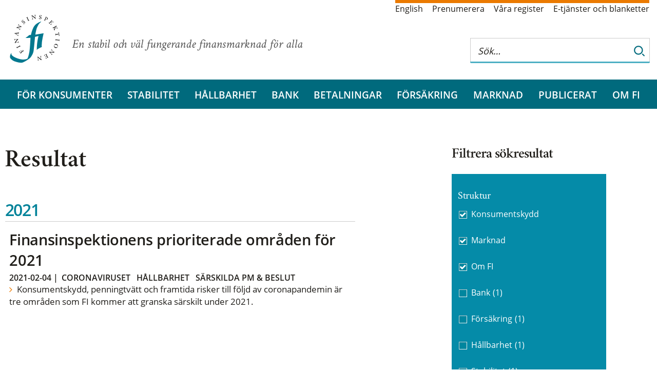

--- FILE ---
content_type: text/html; charset=utf-8
request_url: https://finansinspektionen.se/sv/resultat/?catid=60&catid=18&catid=63&catid=124&catid=65&catid=25
body_size: 4688
content:


<!DOCTYPE html>
<html lang="sv">
<head>
<meta charset="utf-8" />
<meta http-equiv="X-UA-Compatible" content="IE=Edge" />
<meta name="viewport" content="width=device-width, initial-scale=1.0" />

<link rel="stylesheet" href="/dist/css/bundle.fi.all.css" />
<link rel="stylesheet" href="/css/print/print.css" media="print" />

	<meta name="description" />

	<title>Resultat | Finansinspektionen</title>
	<link href="https://www.fi.se/sv/resultat/" rel="canonical" />

	<!--link rel="stylesheet" href="//fonts.googleapis.com/css?family=Crimson+Text:300,400,400i,600,600i,700" /-->
	<link rel="shortcut icon" href="/gfx/images/favicon.ico" />
	<link rel="icon" type="image/png" href="/gfx/images/favicon-32x32.png" sizes="32x32">
	<link rel="icon" type="image/png" href="/gfx/images/favicon-16x16.png" sizes="16x16">
	<link rel="apple-touch-icon" href="/gfx/images/apple-touch-icon.png" />
	<link rel="apple-touch-icon" sizes="180x180" href="/gfx/images/apple-touch-icon.png">
	<link rel="apple-touch-icon" sizes="57x57" href="/gfx/images/apple-touch-icon-57x57.png" />
	<link rel="apple-touch-icon" sizes="72x72" href="/gfx/images/apple-touch-icon-72x72.png" />
	<link rel="apple-touch-icon" sizes="76x76" href="/gfx/images/apple-touch-icon-76x76.png" />
	<link rel="apple-touch-icon" sizes="114x114" href="/gfx/images/apple-touch-icon-114x114.png" />
	<link rel="apple-touch-icon" sizes="120x120" href="/gfx/images/apple-touch-icon-120x120.png" />
	<link rel="apple-touch-icon" sizes="144x144" href="/gfx/images/apple-touch-icon-144x144.png" />
	<link rel="apple-touch-icon" sizes="152x152" href="/gfx/images/apple-touch-icon-152x152.png" />
	<link rel="apple-touch-icon" sizes="180x180" href="/gfx/images/apple-touch-icon-180x180.png" />
	<link rel="manifest" href="/gfx/images/manifest.json">
	<link rel="mask-icon" href="/gfx/images/safari-pinned-tab.svg" color="#5bbad5">
	<meta name="theme-color" content="#ffffff">

</head>

<body class="listpage ">

	

	<div class="container">
<div class='top white section'>
    <div class='content'>
        <div id="logo-area" class="extended-click-area">

                <a href='/sv/' class="start-link">
                    <img class="logo desktop-only" src="/gfx/images/fi-logotyp.svg" alt="Finansinspektionen. Till startsidan" />
                    <img class="logo mobile-banner" src='/gfx/images/fi-logotyp-vit.svg' alt="Finansinspektionen. Till startsidan" />
                </a>



            <span class="slogan">En stabil och v&#xE4;l fungerande finansmarknad f&#xF6;r alla</span>

        </div>

            <!--Servicelänkar-->
            <ul class='service-links'>
                        <li><a lang="en" href="/en/result/">English</a></li>
                        <li><a href="/sv/prenumerera/">Prenumerera</a></li>
                        <li><a href="/sv/vara-register/">V&#xE5;ra register</a></li>
                        <li><a href="/sv/e-tjanster-och-blanketter/">E-tj&#xE4;nster och blanketter</a></li>
            </ul>

        <div id="search_tip_pop_up_top" class="modal_mobile">
            <a href="javascript:void(0)" class="closebtn" id="closeSearchTipTopBtn">&times;</a>
            <div class="modal-mobile-content-top">
                
            </div>
        </div>
        <div id="search-and-login">
            <form class="search-form desktop-only" role="search" id="top-search-form" action="/sv/soksida/">
                <fieldset>
                    <div class="search-wrapper">
                        <input type="search" aria-label="Sök på hela webbplatsen" autocomplete="off" placeholder="Sök…" name="q" id="searchTopNav" class="autocomplete_search_nav" />
                        <div class="search-border"></div>
                        <button class="search_button" type="submit" aria-label="Sök">
                            <img class="looking-glass-topnav" alt="Sök" src="/gfx/icons/search.svg" tabindex="-1" />
                            <img class="looking-glass-topnav-hover" alt="Sök" src="/gfx/icons/search-hover.svg" tabindex="-1" />
                        </button>
                    </div>

                </fieldset>
            </form>
            <div class="mobile-banner">
                <div>
                    <button class="buttonsearch" id="buttonsearch" aria-label="Sök">
                        <span class="search_icon looking-glass-topnav openclosesearch"></span>
                        <span class="close_icon openclosesearch" id="closeIcon"></span>
                    </button>
                </div>
                <div class="search_form_mobile_view" id="isOpen">
                    <form class='searchbardivTop' id="top_search_form_mobile" role='search' action='/sv/soksida/'>
                        <fieldset class="mobile-field-top">
                            <div class="search-page-mobile-top">
                                <input type="search" id='searchBoxTopNav' aria-label="Sök på hela webbplatsen" autocomplete="off" placeholder="Sök…" name="queryStringMobile">
                                <div class="search-border-page-mobile-top"></div>
                                <button class="search-button-top-field" type="submit">
                                    <img class="looking-glass-mobile-view" alt="Sök" src="/gfx/icons/search.svg" tabindex="-1" />
                                    <img class="looking-glass-mobile-view-hover" alt="Sök" src="/gfx/icons/search-hover.svg" tabindex="-1" />
                                </button>
                            </div>
                        </fieldset>
                        <span class="help_text"><a class="link_help" id="openSearchTipTopBtn">Sökhjälp</a></span>
                    </form>
                </div>

            </div>





<div id="combined-nav" class="sub-nav closed">
    <a class='combined-nav-toggle' href='?navigation=open' aria-label='Visa navigation'></a>
    <div class="combined-nav-content">
        <ul>
        <li class='active  ' data-contentid="227">
                <a href="/sv/resultat/">Resultat</a>

        </li>
        <li class=' expandable ' data-contentid="8">
                <div class="with-toggle">
                    <a href="/sv/for-konsumenter/">F&#xF6;r konsumenter</a>
                    <a href="/sv/for-konsumenter/?navigation=open" class="expander" title="Expandera/kollapsa  F&#xF6;r konsumenter" aria-label="Expandera/kollapsa  F&#xF6;r konsumenter"></a>
                </div>

        </li>
        <li class=' expandable ' data-contentid="12">
                <div class="with-toggle">
                    <a href="/sv/finansiell-stabilitet/">Stabilitet</a>
                    <a href="/sv/finansiell-stabilitet/?navigation=open" class="expander" title="Expandera/kollapsa  Stabilitet" aria-label="Expandera/kollapsa  Stabilitet"></a>
                </div>

        </li>
        <li class=' expandable ' data-contentid="74701">
                <div class="with-toggle">
                    <a href="/sv/hallbarhet/">H&#xE5;llbarhet</a>
                    <a href="/sv/hallbarhet/?navigation=open" class="expander" title="Expandera/kollapsa  H&#xE5;llbarhet" aria-label="Expandera/kollapsa  H&#xE5;llbarhet"></a>
                </div>

        </li>
        <li class=' expandable ' data-contentid="15">
                <div class="with-toggle">
                    <a href="/sv/bank/">Bank</a>
                    <a href="/sv/bank/?navigation=open" class="expander" title="Expandera/kollapsa  Bank" aria-label="Expandera/kollapsa  Bank"></a>
                </div>

        </li>
        <li class=' expandable ' data-contentid="85991">
                <div class="with-toggle">
                    <a href="/sv/betalningar/">Betalningar</a>
                    <a href="/sv/betalningar/?navigation=open" class="expander" title="Expandera/kollapsa  Betalningar" aria-label="Expandera/kollapsa  Betalningar"></a>
                </div>

        </li>
        <li class=' expandable ' data-contentid="13">
                <div class="with-toggle">
                    <a href="/sv/forsakring/">F&#xF6;rs&#xE4;kring</a>
                    <a href="/sv/forsakring/?navigation=open" class="expander" title="Expandera/kollapsa  F&#xF6;rs&#xE4;kring" aria-label="Expandera/kollapsa  F&#xF6;rs&#xE4;kring"></a>
                </div>

        </li>
        <li class=' expandable ' data-contentid="14">
                <div class="with-toggle">
                    <a href="/sv/marknad/">Marknad</a>
                    <a href="/sv/marknad/?navigation=open" class="expander" title="Expandera/kollapsa  Marknad" aria-label="Expandera/kollapsa  Marknad"></a>
                </div>

        </li>
        <li class=' expandable ' data-contentid="16">
                <div class="with-toggle">
                    <a href="/sv/publicerat/">Publicerat</a>
                    <a href="/sv/publicerat/?navigation=open" class="expander" title="Expandera/kollapsa  Publicerat" aria-label="Expandera/kollapsa  Publicerat"></a>
                </div>

        </li>
        <li class=' expandable ' data-contentid="17">
                <div class="with-toggle">
                    <a href="/sv/om-fi/">Om FI</a>
                    <a href="/sv/om-fi/?navigation=open" class="expander" title="Expandera/kollapsa  Om FI" aria-label="Expandera/kollapsa  Om FI"></a>
                </div>

        </li>
                    <li class="low service-link"><a href="/sv/prenumerera/">Prenumerera</a></li>
                    <li class="low service-link"><a href="/sv/vara-register/">V&#xE5;ra register</a></li>
                    <li class="low service-link"><a href="/sv/e-tjanster-och-blanketter/">E-tj&#xE4;nster och blanketter</a></li>
                    <li class="low service-link"><a href="/en/result/">English</a></li>

        </ul>
    </div>
</div>


         </div>
    </div>
</div>


<div role="navigation" aria-label="Huvudmenyn" class="navbar-section" id="full-banner">
    <a href='/sv/' class="start-link" tabindex="-1">
        <img id="scroll-logo-hidden" class="mobile-banner scroll-logo-hidden" src='/gfx/images/fi-logotyp-vit.svg' alt="Finansinspektionen. Till startsidan" />
    </a>
    </a>
    <ul id="main-nav">
<li><a href="/sv/for-konsumenter/">F&#xF6;r konsumenter</a></li><li><a href="/sv/finansiell-stabilitet/">Stabilitet</a></li><li><a href="/sv/hallbarhet/">H&#xE5;llbarhet</a></li><li><a href="/sv/bank/">Bank</a></li><li><a href="/sv/betalningar/">Betalningar</a></li><li><a href="/sv/forsakring/">F&#xF6;rs&#xE4;kring</a></li><li><a href="/sv/marknad/">Marknad</a></li><li><a href="/sv/publicerat/">Publicerat</a></li><li><a href="/sv/om-fi/">Om FI</a></li>    </ul>
</div>
		<div class="white section">

	<div class='content without-sub-nav'>

		<div class="mobile-only">
<div class="breadcrumb">


            <a class="breadcrumb-item" href="/sv/">Hem</a>
</div>
		</div>

		<div class="page">




<h1>Resultat</h1>



			<div id="results">

        <h2 class="group-heading">2021</h2>
            <div class="list-item extended-click-area">
                <h2><a href="/sv/publicerat/sarskilda-pm-beslut/2021/finansinspektionens-prioriterade-omraden-for-2021/">Finansinspektionens prioriterade omr&#xE5;den f&#xF6;r 2021</a></h2>
                <div class="date-and-categories">
                    <span class="date">2021-02-04</span> | <a class='categoryLink' href='/sv/resultat/?catid=124'>Coronaviruset</a> <a class='categoryLink' href='/sv/resultat/?catid=120'>Hållbarhet</a> <a class='categoryLink' href='/sv/resultat/?catid=65'>Särskilda PM & beslut</a> 
                </div>
                <p class="introduction">   
                    Konsumentskydd, penningtv&#xE4;tt och framtida risker till f&#xF6;ljd av coronapandemin &#xE4;r tre omr&#xE5;den som FI kommer att granska s&#xE4;rskilt under 2021.
                </p>
            </div>
			</div>



		</div>
			<div id="category-facet" class="old facets sub-nav">

    <h2>Filtrera sökresultat</h2>
        <div class="facet">
            <h3 class="facet-heading">Struktur</h3>
            <div class="maybe currently-selected">
                    <div id="facet_item_id" class='selected'><a href='?catid=18&amp;catid=63&amp;catid=124&amp;catid=65&amp;catid=25'>Konsumentskydd<span class="count">(1)</span></a></div>
                    <div id="facet_item_id" class='selected'><a href='?catid=60&amp;catid=63&amp;catid=124&amp;catid=65&amp;catid=25'>Marknad<span class="count">(1)</span></a></div>
                    <div id="facet_item_id" class='selected'><a href='?catid=60&amp;catid=18&amp;catid=124&amp;catid=65&amp;catid=25'>Om FI<span class="count">(1)</span></a></div>
                    <div id="facet_item_id" class=''><a href='?catid=60&amp;catid=18&amp;catid=63&amp;catid=124&amp;catid=65&amp;catid=25&amp;catid=16'>Bank<span class="count">(1)</span></a></div>
                    <div id="facet_item_id" class=''><a href='?catid=60&amp;catid=18&amp;catid=63&amp;catid=124&amp;catid=65&amp;catid=25&amp;catid=17'>F&#xF6;rs&#xE4;kring<span class="count">(1)</span></a></div>
                    <div id="facet_item_id" class=''><a href='?catid=60&amp;catid=18&amp;catid=63&amp;catid=124&amp;catid=65&amp;catid=25&amp;catid=120'>H&#xE5;llbarhet<span class="count">(1)</span></a></div>
                    <div id="facet_item_id" class=''><a href='?catid=60&amp;catid=18&amp;catid=63&amp;catid=124&amp;catid=65&amp;catid=25&amp;catid=61'>Stabilitet<span class="count">(1)</span></a></div>
            </div>
        </div>
        <div class="facet">
            <h3 class="facet-heading">Tema</h3>
            <div class="maybe currently-selected">
                    <div id="facet_item_id" class='selected'><a href='?catid=60&amp;catid=18&amp;catid=63&amp;catid=65&amp;catid=25'>Coronaviruset<span class="count">(1)</span></a></div>
                    <div id="facet_item_id" class='selected'><a href='?catid=60&amp;catid=18&amp;catid=63&amp;catid=124&amp;catid=65'>Penningtv&#xE4;tt<span class="count">(1)</span></a></div>
            </div>
        </div>
        <div class="facet">
            <h3 class="facet-heading">Informationstyp</h3>
            <div class="maybe currently-selected">
                    <div id="facet_item_id" class='selected'><a href='?catid=60&amp;catid=18&amp;catid=63&amp;catid=124&amp;catid=25'>S&#xE4;rskilda PM &amp; beslut<span class="count">(1)</span></a></div>
            </div>
        </div>
			</div>
	</div>
</div>

	</div>



<div class='blue section'>
    <div class='content' id='footer'>
        <img class="background-logo" src="/gfx/fi_bg_forfooter.svg" alt="Finansinspektionens logotyp" />
        <div class='footer-contact-wrapper'>
            <div class='footer-links'>
                        <div class="heading">
                            <a href="/sv/om-fi/kontakta-oss/ ">
                                <span class='footer-heading-marker'>
                                    &#xf105
                                </span>
                                Kontakta oss
                            </a>
                        </div>
                        <div class="heading">
                            <a href="/sv/om-fi/arbeta-pa-fi/ ">
                                <span class='footer-heading-marker'>
                                    &#xf105
                                </span>
                                Arbeta p&#xE5; FI
                            </a>
                        </div>
                        <div class="heading">
                            <a href="/sv/innovationscenter/ ">
                                <span class='footer-heading-marker'>
                                    &#xf105
                                </span>
                                FI:s innovationscenter
                            </a>
                        </div>
                        <div class="heading">
                            <a href="/sv/for-konsumenter/utbildning/ ">
                                <span class='footer-heading-marker'>
                                    &#xf105
                                </span>
                                Privatekonomisk utbildning
                            </a>
                        </div>
            </div>
            <div class='footer-contact'>
<div><strong>Besöksadress<br /></strong><a href="https://www.hitta.se/kartan/pl/Brunnsgatan%203A%20Stockholm/1012639519!~59.33691,18.06256,14z/tr!i=zao0ijp2/search!q=sveav%C3%A4gen%2044!b=59.33106:18.02960,59.34277:18.09552!sg=true!t=combined!ai=1011386957!aic=59.33691:18.06256" target="_blank">Sveavägen 44</a>, Stockholm<strong>&nbsp;</strong></div>            </div>
        </div>
    </div>

    <div class='last-but-not-least'>
        

<div class="semi-legal"><a class="social-link linkedin" href="https://www.linkedin.com/company/finansinspektionen" target="_blank" rel="noopener">linkedin</a> <a class="social-link youtube" href="https://www.youtube.com/finansinspektionen" target="_blank" rel="noopener">youtube</a> <a class="social-link facebook" href="https://www.facebook.com/finansinspektionen" target="_blank" rel="noopener">facebook</a> <a class="social-link fa-instagram" href="https://www.instagram.com/finansinspektionen/" target="_blank" rel="noopener">facebook</a></div>
<ul class="final-links">
<li><a href="/sv/om-fi/om-webbplatsen/">Om webbplatsen</a></li>
<li><a href="/sv/om-fi/om-webbplatsen/">Om kakor (cookies)</a></li>
</ul>
    </div>
</div>
	

	<script src="/js/jquery/jquery-3.6.0.min.js" type="text/javascript"></script>
	<script src="/js/jquery/jquery-ui-1.13.js" type="text/javascript"></script>
	<script src="/js/jquery/jquery.prettydropdowns.js"></script>
	<script src="/js/nobundle/index.js"></script>
	<script src="/js/nobundle/all.min.js" data-auto-add-css="false"></script>


	<script src="/dist/js/bundle.fi.all.js" type="text/javascript"></script>

	
	
	
	


	<div class="code-block">
	</div>
	<script src="/js/vizzit.services.js"></script>

</body>
</html>